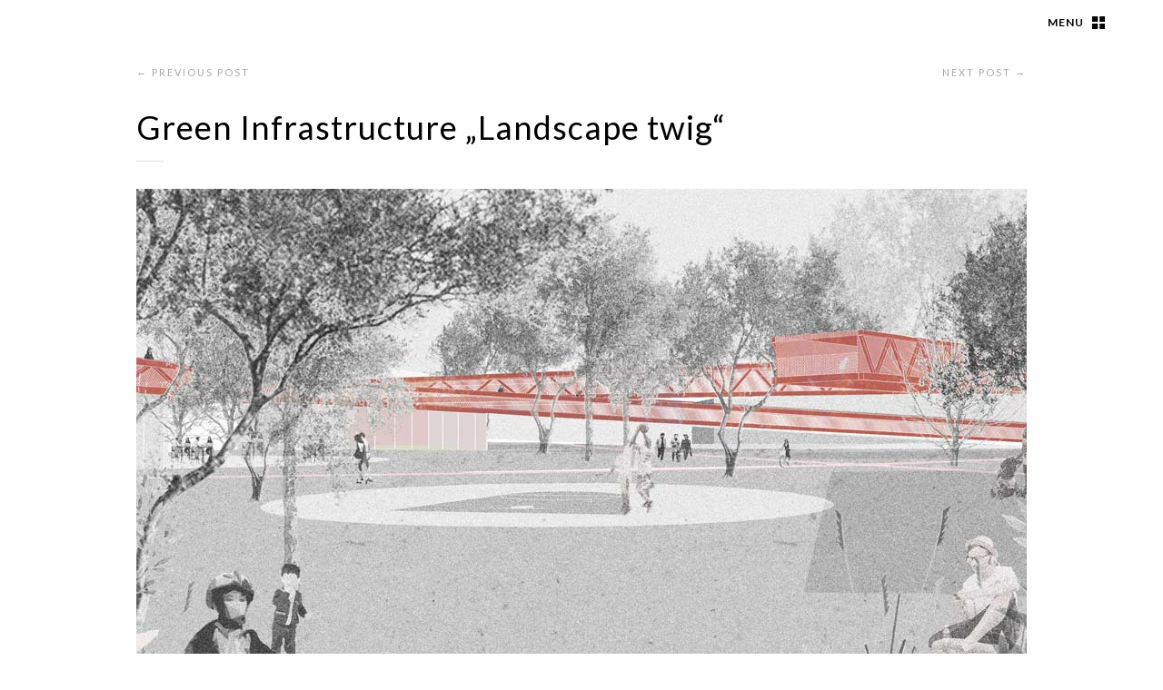

--- FILE ---
content_type: text/html; charset=UTF-8
request_url: http://www.lysann-schmidt.com/green-infrastructure-landscape-twig/
body_size: 5373
content:
<!DOCTYPE html>
<html  id="doc" class="no-js" lang="en-GB">
<head>
	<link href='http://fonts.googleapis.com/css?family=Quicksand:700,400' rel='stylesheet' type='text/css'>
<meta charset="UTF-8" />
<meta name="viewport" content="width=device-width,initial-scale=1,maximum-scale=1,user-scalable=no">
<title>Green Infrastructure  „Landscape twig“ | Lysann Schmidt</title>
<link rel="profile" href="http://gmpg.org/xfn/11" />
<link rel="pingback" href="" />
<script type="text/javascript">
	var doc = document.getElementById('doc');
	doc.removeAttribute('class', 'no-js');
	doc.setAttribute('class', 'js');
</script>
      
<!--[if lt IE 9]>
<script src="http://www.lysann-schmidt.com/wp-content/themes/renkon/js/html5.js" type="text/javascript"></script>
<link rel="stylesheet" type="text/css" media="all" href="http://www.lysann-schmidt.com/wp-content/themes/renkon/css/ie.css" />
<![endif]-->
<link rel="alternate" type="application/rss+xml" title="Lysann Schmidt &raquo; Feed" href="http://www.lysann-schmidt.com/language/en/feed/" />
<link rel="alternate" type="application/rss+xml" title="Lysann Schmidt &raquo; Comments Feed" href="http://www.lysann-schmidt.com/language/en/comments/feed/" />
		<script type="text/javascript">
			window._wpemojiSettings = {"baseUrl":"http:\/\/s.w.org\/images\/core\/emoji\/72x72\/","ext":".png","source":{"concatemoji":"http:\/\/www.lysann-schmidt.com\/wp-includes\/js\/wp-emoji-release.min.js?ver=4.3.34"}};
			!function(e,n,t){var a;function o(e){var t=n.createElement("canvas"),a=t.getContext&&t.getContext("2d");return!(!a||!a.fillText)&&(a.textBaseline="top",a.font="600 32px Arial","flag"===e?(a.fillText(String.fromCharCode(55356,56812,55356,56807),0,0),3e3<t.toDataURL().length):(a.fillText(String.fromCharCode(55357,56835),0,0),0!==a.getImageData(16,16,1,1).data[0]))}function i(e){var t=n.createElement("script");t.src=e,t.type="text/javascript",n.getElementsByTagName("head")[0].appendChild(t)}t.supports={simple:o("simple"),flag:o("flag")},t.DOMReady=!1,t.readyCallback=function(){t.DOMReady=!0},t.supports.simple&&t.supports.flag||(a=function(){t.readyCallback()},n.addEventListener?(n.addEventListener("DOMContentLoaded",a,!1),e.addEventListener("load",a,!1)):(e.attachEvent("onload",a),n.attachEvent("onreadystatechange",function(){"complete"===n.readyState&&t.readyCallback()})),(a=t.source||{}).concatemoji?i(a.concatemoji):a.wpemoji&&a.twemoji&&(i(a.twemoji),i(a.wpemoji)))}(window,document,window._wpemojiSettings);
		</script>
		<style type="text/css">
img.wp-smiley,
img.emoji {
	display: inline !important;
	border: none !important;
	box-shadow: none !important;
	height: 1em !important;
	width: 1em !important;
	margin: 0 .07em !important;
	vertical-align: -0.1em !important;
	background: none !important;
	padding: 0 !important;
}
</style>
<link rel='stylesheet' id='responsive-lightbox-prettyphoto-css'  href='http://www.lysann-schmidt.com/wp-content/plugins/responsive-lightbox/assets/prettyphoto/css/prettyPhoto.css?ver=1.6.1' type='text/css' media='all' />
<link rel='stylesheet' id='googlefonts-css'  href='http://fonts.googleapis.com/css?family=Lato:400,700,400italic,700italic|Playfair+Display:400,700,400italic,700italic&#038;subset=latin,latin-ext' type='text/css' media='all' />
<link rel='stylesheet' id='style-css'  href='http://www.lysann-schmidt.com/wp-content/themes/renkon/style.css?ver=4.3.34' type='text/css' media='all' />
<script type='text/javascript' src='http://www.lysann-schmidt.com/wp-includes/js/jquery/jquery.js?ver=1.11.3'></script>
<script type='text/javascript' src='http://www.lysann-schmidt.com/wp-includes/js/jquery/jquery-migrate.min.js?ver=1.2.1'></script>
<script type='text/javascript' src='http://www.lysann-schmidt.com/wp-content/plugins/responsive-lightbox/assets/prettyphoto/js/jquery.prettyPhoto.js?ver=1.6.1'></script>
<script type='text/javascript'>
/* <![CDATA[ */
var rlArgs = {"script":"prettyphoto","selector":"lightbox","customEvents":"","activeGalleries":"1","animationSpeed":"normal","slideshow":"0","slideshowDelay":"5000","slideshowAutoplay":"0","opacity":"0.75","showTitle":"0","allowResize":"1","allowExpand":"1","width":"1080","height":"720","separator":"\/","theme":"pp_default","horizontalPadding":"20","hideFlash":"0","wmode":"opaque","videoAutoplay":"0","modal":"0","deeplinking":"0","overlayGallery":"1","keyboardShortcuts":"1","social":"0"};
/* ]]> */
</script>
<script type='text/javascript' src='http://www.lysann-schmidt.com/wp-content/plugins/responsive-lightbox/js/front.js?ver=1.6.1'></script>
<script type='text/javascript' src='http://www.lysann-schmidt.com/wp-content/themes/renkon/js/imagesloaded.js?ver=3.0.2'></script>
<script type='text/javascript' src='http://www.lysann-schmidt.com/wp-content/themes/renkon/js/masonrygrid.js?ver=1.0'></script>
<script type='text/javascript' src='http://www.lysann-schmidt.com/wp-content/themes/renkon/js/jquery.fitvids.js?ver=1.1'></script>
<script type='text/javascript' src='http://www.lysann-schmidt.com/wp-content/themes/renkon/js/jquery.fittext.js?ver=1.2'></script>
<script type='text/javascript' src='http://www.lysann-schmidt.com/wp-content/themes/renkon/js/custom.js?ver=1.0'></script>
<link rel='prev' title='Art-Playground Rostock' href='http://www.lysann-schmidt.com/art-playground-rostock/' />
<link rel='next' title='Private Garden Ahrenshoop' href='http://www.lysann-schmidt.com/private-garden-ahrenshoop/' />
<meta name="generator" content="WordPress 4.3.34" />
<link rel='canonical' href='http://www.lysann-schmidt.com/green-infrastructure-landscape-twig/' />
<link rel='shortlink' href='http://www.lysann-schmidt.com/?p=1296' />
<style type="text/css">
/* Custom Link Color */
a,
.entry-header h2.entry-title a:hover,
.overlay .entry-header h2.entry-title a:hover,
.widget_renkon_about p.about-intro a,
.secondary .widget_renkon_about .about-text-wrap a:hover,
.widget_recent_comments ul#recentcomments a:hover,
.widget_recent_entries ul a:hover,
.widget_calendar a:hover,
.widget_rss a:hover,
.widget_twitter ul.tweets a:hover,
#comments .bypostauthor .comment-content ul li.comment-author a {
	color: #a5a7a4}
.secondary .widget_categories ul li a:hover,
.flickr-badge-wrapper a:hover img,
#infscr-loading {
	/*border: 2px solid #a5a7a4;*/
}
.entry-content a.more-link:hover {
	border-bottom: 1px solid #a5a7a4;
}
.entry-content a.more-link:hover,
.header-inner .header-slogan a:hover,
.header-inner .header-subtitle a:hover,
.secondary .widget_categories ul li a:hover,
ul.sociallinks li,
.widget_renkon_flickr .flickr-bottom a.flickr-link:hover,
input#submit:hover,
input.wpcf7-submit:hover,
input[type="submit"],
.entry-content .archive-tags a:hover,
.flickr_badge_wrapper .flickr-bottom a,
input[type="submit"] {
	/*background: #a5a7a4;*/
}
</style>
<style type="text/css">
/* Custom Header Image Font Color */
.header-inner, .header-inner a:hover {color:#000;}
@media screen and (min-width: 1280px) {
.header-btn {background: url(http://www.lysann-schmidt.com/wp-content/themes/renkon/images/header-btn-dark.png) -1px -1px no-repeat;}
}
@media only screen and (-moz-min-device-pixel-ratio: 1.5), only screen and (-o-min-device-pixel-ratio: 3/2), only screen and (-webkit-min-device-pixel-ratio: 1.5), only screen and (min-device-pixel-ratio: 1.5) {
.header-btn {background: url(http://www.lysann-schmidt.com/wp-content/themes/renkon/images/x2/header-btn-dark.png) -1px -1px no-repeat; background-size: 67px 67px;}
}
</style>
<style type="text/css">
/* Featured Cat Thumbnail Sizes */
@media screen and (min-width: 1024px) {
div#site-content article.category-featured; featured-de {width: 64.2%;}
}
@media screen and (min-width: 1280px) {
div#site-content article.category-featured; featured-de {width: 48.1%;}
}
@media screen and (min-width: 1400px) {
div#site-content article.category-featured; featured-de {width: 48.23%;}
}
@media screen and (min-width: 1800px) {
div#site-content article.category-featured; featured-de {width: 32.2%;}
}
</style>
<link rel="alternate" href="http://www.lysann-schmidt.com/green-infrastructure-landscape-twig/" hreflang="en" />
<link rel="alternate" href="http://www.lysann-schmidt.com/grune-infrastruktur-zweig-in-der-landschaft/" hreflang="de" />

</head>

<body class="single single-post postid-1296 single-format-standard" id="menu">

	<header id="site-header" role="banner">

		<nav class="off-canvas-nav"> 
			<span class="sidebar-item"><a class="sidebar-button" href="#sidebar" title="Menu">Menu</a></span>
		</nav><!-- end .off-canvas-navigation -->
		<!--
		<div class="site-title">
					<h1 class="title"><a href="http://www.lysann-schmidt.com/language/en/" title="Lysann Schmidt" rel="home">Lysann Schmidt</a></h1>
			<h2 class="site-description">Landscape Architecture Berlin &amp; Wismar</h2>
				</div>-->
	</header><!-- end #site-header -->

	<a class="mask-right" href="#menu"></a>

	<div class="column-wrap">

	<div class="container">

		
		<div id="content-wrap">		
		<nav class="nav-single clearfix">
			<div class="nav-next"><a href="http://www.lysann-schmidt.com/private-garden-ahrenshoop/" rel="next">&larr; Previous Post</a></div>
			<div class="nav-previous"><a href="http://www.lysann-schmidt.com/art-playground-rostock/" rel="prev">Next Post  &rarr;</a></div>
		</nav><!-- end .nav-below -->

		<div id="site-content">

			
				

<article id="post-1296" class="post-1296 post type-post status-publish format-standard has-post-thumbnail hentry category-uncategorised category-competitions category-infrastructures category-public-space">

	
	<header class="entry-header">
		<!--<div class="entry-date">20th March 2020</div>-->
		<h1 class="entry-title">Green Infrastructure  „Landscape twig“</h1>
	</header><!--end .entry-header -->

	<div class="entry-content">
			<p><a href="http://www.lysann-schmidt.com/wp-content/uploads/2020/03/project-zweigHeidelberg1.jpg" data-rel="lightbox-0" title=""><img class="alignnone size-full wp-image-1298" src="http://www.lysann-schmidt.com/wp-content/uploads/2020/03/project-zweigHeidelberg1.jpg" alt="project-zweigHeidelberg1" width="980" height="540" /></a></p>
<p><a href="http://www.lysann-schmidt.com/wp-content/uploads/2020/03/project-zweigHeidelberg2.jpg" data-rel="lightbox-1" title=""><img class="alignnone size-full wp-image-1299" src="http://www.lysann-schmidt.com/wp-content/uploads/2020/03/project-zweigHeidelberg2.jpg" alt="project-zweigHeidelberg2" width="980" height="540" /></a></p>
<p><a href="http://www.lysann-schmidt.com/wp-content/uploads/2020/03/project-zweigHeidelberg3.jpg" data-rel="lightbox-2" title=""><img class="alignnone size-full wp-image-1300" src="http://www.lysann-schmidt.com/wp-content/uploads/2020/03/project-zweigHeidelberg3.jpg" alt="project-zweigHeidelberg3" width="980" height="540" /></a></p>
<p><a href="http://www.lysann-schmidt.com/wp-content/uploads/2020/03/project-zweigHeidelberg5.jpg" data-rel="lightbox-3" title=""><img class="alignnone size-full wp-image-1302" src="http://www.lysann-schmidt.com/wp-content/uploads/2020/03/project-zweigHeidelberg5.jpg" alt="project-zweigHeidelberg5" width="980" height="540" /></a></p>
<p><a href="http://www.lysann-schmidt.com/wp-content/uploads/2020/03/project-zweigHeidelberg4.jpg" data-rel="lightbox-4" title=""><img class="alignnone size-full wp-image-1301" src="http://www.lysann-schmidt.com/wp-content/uploads/2020/03/project-zweigHeidelberg4.jpg" alt="project-zweigHeidelberg4" width="980" height="540" /></a><a href="http://www.lysann-schmidt.com/wp-content/uploads/2020/03/project-zweigHeidelberg6.jpg" data-rel="lightbox-5" title=""><img class="alignnone size-full wp-image-1303" src="http://www.lysann-schmidt.com/wp-content/uploads/2020/03/project-zweigHeidelberg6.jpg" alt="project-zweigHeidelberg6" width="980" height="540" /></a></p>
<blockquote><p>Client: Stadt Heidelberg + IBA Heidelberg<br />
Design team: Cityförster (architects) + Lysann Schmidt &amp; Fabulism (landscape architects) + Büro Happold (traffic &amp; structural engineers)<br />
Location: Heidelberg, Germany<br />
Date: 2018-19<br />
Surface: 40.000 m²<br />
Budget: 20 Mio€ incl. VAT</p></blockquote>
<p>Our competition design presents a holistic concept that encompasses the planned cycle and footpath connection over the Neckar as well as its relationship with the surrounding urban landscape. Urban planning, traffic and design aspects are considered and a uniform green infrastructure is developed as a catalyst for new uses of the adjacent public spaces. Based on the Merian copperplate engraving from 1620, which is a predecessor of the Old Bridge, we approached the bridge-landscape relationship. Similar to this historic bridge structure, we link the new bicycle and pedestrian bridge with the Heidelberg cityscape. The necessary infrastructure becomes a connecting element through the concept &#8220;Twig in the landscape&#8221;, which connects the Gneisenau bridge, the green roof of the city depot, both parts of the Gneisenau park, the southern and northern banks of the Neckar and a green amphitheater on the university campus. Not only the residents benefit from these connections, but also the future users of the cycle expressway between Mannheim and Heidelberg. The infrastructure is cautiously integrated into the city landscape. A simple, compact shape based on Paul Bonatz&#8217;s Wehrsteig was chosen, including all the necessary ramps and stairs. Balconies, each of which provide a view of certain landscape features were added to the functional path connection. The path connection in the Gneisenau Park remains elevated, creating a path through the tree tops. At the same time, specifically positioned buildings under the bridge structure (with uses such as a café, bicycle workshop or car showroom) form a new urban edge to the busy Bergheimer Straße.</p>
				</div><!-- end .entry-content -->

	
	<footer class="entry-meta clearfix">
		<div class="postinfo-wrap">
					<div class="entry-cats"><span>Category </span><a href="http://www.lysann-schmidt.com/category/uncategorised/" rel="category tag">All</a>, <a href="http://www.lysann-schmidt.com/category/competitions/" rel="category tag">Competitions</a>, <a href="http://www.lysann-schmidt.com/category/infrastructures/" rel="category tag">Infrastructures</a>, <a href="http://www.lysann-schmidt.com/category/public-space/" rel="category tag">Public space</a></div>
									</div><!-- end .postinfo-wrap -->
			</footer><!-- end .entry-meta -->

</article><!-- end post -1296 -->
				
				
		</div><!-- end #site-content -->
		
		
		
		</div><!-- end .content-wrap -->
		
		
<div class="colophon" role="contentinfo">
	<div class="site-info">
				<ul class="credit">
				<li>&copy; 2026 <a href="http://www.lysann-schmidt.com/language/en" title="Lysann Schmidt">Lysann Schmidt</a></li>
				<li>www.lysann-schmidt.com</li>
			</ul>
	
	</div><!-- end .site-info -->

	
</div><!-- end .colophon -->
	</div><!-- end .container -->


<div class="secondary" role="complementary">

	<nav class="main-nav">
		<div class="menu-main-menu-container"><ul id="menu-main-menu" class="menu"><li id="menu-item-569" class="menu-item menu-item-type-custom menu-item-object-custom menu-item-569"><a title="home" href="http://www.lysann-schmidt.com/">Home</a></li>
<li id="menu-item-570" class="menu-item menu-item-type-taxonomy menu-item-object-category current-post-ancestor current-menu-parent current-post-parent menu-item-570"><a href="http://www.lysann-schmidt.com/category/uncategorised/">Projects</a></li>
<li id="menu-item-571" class="menu-item menu-item-type-post_type menu-item-object-page menu-item-571"><a href="http://www.lysann-schmidt.com/lysann-schmidt/">About us</a></li>
<li id="menu-item-766" class="menu-item menu-item-type-post_type menu-item-object-page menu-item-766"><a href="http://www.lysann-schmidt.com/impressum/">Impressum</a></li>
</ul></div>	</nav><!-- end .main-nav -->

	<aside id="categories-3" class="widget widget_categories"><h3 class="widget-title">Categories</h3>		<ul>
	<li class="cat-item cat-item-65"><a href="http://www.lysann-schmidt.com/category/public-space/" >Public space</a>
</li>
	<li class="cat-item cat-item-77"><a href="http://www.lysann-schmidt.com/category/culture-education/" >Culture &amp; education</a>
</li>
	<li class="cat-item cat-item-69"><a href="http://www.lysann-schmidt.com/category/residential/" >Residential</a>
</li>
	<li class="cat-item cat-item-81"><a href="http://www.lysann-schmidt.com/category/infrastructures/" >Infrastructures</a>
</li>
	<li class="cat-item cat-item-73"><a href="http://www.lysann-schmidt.com/category/work-environment/" >Work environment</a>
</li>
	<li class="cat-item cat-item-86"><a href="http://www.lysann-schmidt.com/category/participation/" >Participation</a>
</li>
	<li class="cat-item cat-item-16"><a href="http://www.lysann-schmidt.com/category/competitions/" >Competitions</a>
</li>
	<li class="cat-item cat-item-1"><a href="http://www.lysann-schmidt.com/category/uncategorised/" >All</a>
</li>
		</ul>
</aside><aside id="polylang-4" class="widget widget_polylang"><ul>
	<li class="lang-item lang-item-19 lang-item-en current-lang"><a hreflang="en" href="http://www.lysann-schmidt.com/green-infrastructure-landscape-twig/">English</a></li>
	<li class="lang-item lang-item-25 lang-item-de"><a hreflang="de" href="http://www.lysann-schmidt.com/grune-infrastruktur-zweig-in-der-landschaft/">Deutsch</a></li>
</ul>
</aside></div><!-- .secondary --> 
</div><!-- end .column-wrap -->

	
<script type='text/javascript' src='http://www.lysann-schmidt.com/wp-includes/js/masonry.min.js?ver=3.1.2'></script>

</body>
</html>

--- FILE ---
content_type: application/javascript
request_url: http://www.lysann-schmidt.com/wp-content/plugins/responsive-lightbox/js/front.js?ver=1.6.1
body_size: 2276
content:
( function ( $ ) {

	$( document ).on( 'ready' + rlArgs.customEvents, function () {

		// initialise event
		$.event.trigger( {
			type		: 'doResponsiveLightbox',
			script		: rlArgs.script,
			selector	: rlArgs.selector,
			args		: rlArgs
		} );
		
	} );
	
	// this is similar to the WP function add_action();
	$( document ).on( 'doResponsiveLightbox', function( event ) {

    	var script 		= event.script,
    		selector 	= event.selector
    		args 		= event.args;
    		
    	if ( script === undefined || selector === undefined ) {
    		return false;
    	}
    	
    	switch( script ) {
    		
    		case 'swipebox':
				
				$( 'a[rel*="' + rlArgs.selector + '"], a[data-rel*="' + rlArgs.selector + '"]' ).swipebox( {
					useCSS						: ( rlArgs.animation === '1' ? true : false ),
					useSVG						: ( rlArgs.useSVG === '1' ? true : false ),
					hideCloseButtonOnMobile		: ( rlArgs.hideCloseButtonOnMobile === '1' ? true : false ),
					removeBarsOnMobile			: ( rlArgs.removeBarsOnMobile === '1' ? true : false ),
					hideBarsDelay				: ( rlArgs.hideBars === '1' ? parseInt( rlArgs.hideBarsDelay ) : 0 ),
					videoMaxWidth				: parseInt( rlArgs.videoMaxWidth ),
					loopAtEnd					: ( rlArgs.loopAtEnd === '1' ? true : false )
				} );
				
				break;
				
			case 'prettyphoto':
				
				$( 'a[rel*="' + rlArgs.selector + '"], a[data-rel*="' + rlArgs.selector + '"]' ).prettyPhoto( {
					hook						: 'data-rel',
					animation_speed				: rlArgs.animationSpeed,
					slideshow					: ( rlArgs.slideshow === '1' ? parseInt( rlArgs.slideshowDelay ) : false ),
					autoplay_slideshow			: ( rlArgs.slideshowAutoplay === '1' ? true : false ),
					opacity						: rlArgs.opacity,
					show_title					: ( rlArgs.showTitle === '1' ? true : false ),
					allow_resize				: ( rlArgs.allowResize === '1' ? true : false ),
					allow_expand				: ( rlArgs.allowExpand === '1' ? true : false ),
					default_width				: parseInt( rlArgs.width ),
					default_height				: parseInt( rlArgs.height ),
					counter_separator_label		: rlArgs.separator,
					theme						: rlArgs.theme,
					horizontal_padding			: parseInt( rlArgs.horizontalPadding ),
					hideflash					: ( rlArgs.hideFlash === '1' ? true : false ),
					wmode						: rlArgs.wmode,
					autoplay					: ( rlArgs.videoAutoplay === '1' ? true : false ),
					modal						: ( rlArgs.modal === '1' ? true : false ),
					deeplinking					: ( rlArgs.deeplinking === '1' ? true : false ),
					overlay_gallery				: ( rlArgs.overlayGallery === '1' ? true : false ),
					keyboard_shortcuts			: ( rlArgs.keyboardShortcuts === '1' ? true : false ),
					social_tools				: ( rlArgs.social === '1' ? '<div class="pp_social"><div class="twitter"><a href="//twitter.com/share" class="twitter-share-button" data-count="none">Tweet</a><script type="text/javascript" src="//platform.twitter.com/widgets.js"></script></div><div class="facebook"><iframe src="//www.facebook.com/plugins/like.php?locale=en_US&href=' + location.href + '&amp;layout=button_count&amp;show_faces=true&amp;width=500&amp;action=like&amp;font&amp;colorscheme=light&amp;height=23" scrolling="no" frameborder="0" style="border:none; overflow:hidden; width:500px; height:23px;" allowTransparency="true"></iframe></div></div>' : '' ),
					changepicturecallback		: function () {
					},
					callback					: function () {
					},
					ie6_fallback				: true
				} );
				
				break;
				
			case 'fancybox':
				
				$( 'a[rel*="' + rlArgs.selector + '"], a[data-rel*="' + rlArgs.selector + '"]' ).fancybox( {
					modal						: ( rlArgs.modal === '1' ? true : false ),
					overlayShow					: ( rlArgs.showOverlay === '1' ? true : false ),
					showCloseButton				: ( rlArgs.showCloseButton === '1' ? true : false ),
					enableEscapeButton			: ( rlArgs.enableEscapeButton === '1' ? true : false ),
					hideOnOverlayClick			: ( rlArgs.hideOnOverlayClick === '1' ? true : false ),
					hideOnContentClick			: ( rlArgs.hideOnContentClick === '1' ? true : false ),
					cyclic						: ( rlArgs.cyclic === '1' ? true : false ),
					showNavArrows				: ( rlArgs.showNavArrows === '1' ? true : false ),
					autoScale					: ( rlArgs.autoScale === '1' ? true : false ),
					scrolling					: rlArgs.scrolling,
					centerOnScroll				: ( rlArgs.centerOnScroll === '1' ? true : false ),
					opacity						: ( rlArgs.opacity === '1' ? true : false ),
					overlayOpacity				: parseFloat( rlArgs.overlayOpacity / 100 ),
					overlayColor				: rlArgs.overlayColor,
					titleShow					: ( rlArgs.titleShow === '1' ? true : false ),
					titlePosition				: rlArgs.titlePosition,
					transitionIn				: rlArgs.transitions,
					transitionOut				: rlArgs.transitions,
					easingIn					: rlArgs.easings,
					easingOut					: rlArgs.easings,
					speedIn						: parseInt( rlArgs.speeds ),
					speedOut					: parseInt( rlArgs.speeds ),
					changeSpeed					: parseInt( rlArgs.changeSpeed ),
					changeFade					: parseInt( rlArgs.changeFade ),
					padding						: parseInt( rlArgs.padding ),
					margin						: parseInt( rlArgs.margin ),
					width						: parseInt( rlArgs.videoWidth ),
					height						: parseInt( rlArgs.videoHeight )
				} );
				
				break;
				
			case 'nivo':
				
				$.each( $( 'a[rel*="' + rlArgs.selector + '"], a[data-rel*="' + rlArgs.selector + '"]' ), function () {
					
					var attr = $( this ).attr( 'data-rel' );
					
					if ( typeof attr == typeof undefined || attr == false ) {
						// backward rel compatibility
						var attr = $( this ).attr( 'rel' );
					}
					
					// for some browsers, `attr` is undefined; for others,
					// `attr` is false.  Check for both.
					if ( typeof attr !== typeof undefined && attr !== false ) {
						var match = attr.match( new RegExp( rlArgs.selector + '\\-(gallery\\-(?:[\\da-z]{1,4}))', 'ig' ) );
						
						if ( match !== null ) {
							$( this ).attr( 'data-lightbox-gallery', match[0] );
						}
					}
					
				} );

				$( 'a[rel*="' + rlArgs.selector + '"], a[data-rel*="' + rlArgs.selector + '"]' ).nivoLightbox( {
					effect						: rlArgs.effect,
					clickOverlayToClose			: ( rlArgs.clickOverlayToClose === '1' ? true : false ),
					keyboardNav					: ( rlArgs.keyboardNav === '1' ? true : false ),
					errorMessage				: rlArgs.errorMessage
				} );
				
				break;
				
			case 'imagelightbox':
				
				var selectors = [];
				
				$( 'a[rel*="' + rlArgs.selector + '"], a[data-rel*="' + rlArgs.selector + '"]' ).each( function ( i, item ) {
					var attr = $( item ).attr( 'data-rel' );
					
					if ( typeof attr !== typeof undefined && attr !== false ) {
						selectors.push( attr );
					}
					
					// backward rel compatibility
					var attr = $( item ).attr( 'rel' );
					
					if ( typeof attr !== typeof undefined && attr !== false ) {
						selectors.push( attr );
					}
				} );
				
				if ( selectors.length > 0 ) {
					// make unique
					selectors = $.unique( selectors );
					
					$( selectors ).each( function ( i, item ) {
						$( 'a[data-rel="' + item + '"], a[rel="' + item + '"]' ).imageLightbox( {
							animationSpeed		: parseInt( rlArgs.animationSpeed ),
							preloadNext			: ( rlArgs.preloadNext === '1' ? true : false ),
							enableKeyboard		: ( rlArgs.enableKeyboard === '1' ? true : false ),
							quitOnEnd			: ( rlArgs.quitOnEnd === '1' ? true : false ),
							quitOnImgClick		: ( rlArgs.quitOnImageClick === '1' ? true : false ),
							quitOnDocClick		: ( rlArgs.quitOnDocumentClick === '1' ? true : false )
						} );
					} );
				}
				
				break;
				
			case 'tosrus':
				
				var selectors = [];
				
				$( 'a[rel*="' + rlArgs.selector + '"], a[data-rel*="' + rlArgs.selector + '"]' ).each( function ( i, item ) {
					var attr = $( item ).attr( 'data-rel' );
					
					if ( typeof attr !== typeof undefined && attr !== false ) {
						selectors.push( attr );
					}
					
					// backward rel compatibility
					var attr = $( item ).attr( 'rel' );
					
					if ( typeof attr !== typeof undefined && attr !== false ) {
						selectors.push( attr );
					}
				} );
				
				if ( selectors.length > 0 ) {
					// make unique
					selectors = $.unique( selectors );

					$( selectors ).each( function ( i, item ) {

						$( 'a[data-rel="' + item + '"], a[rel="' + item + '"]' ).tosrus( {
							infinite			: ( rlArgs.infinite === '1' ? true : false ),
							autoplay				: {
								play				: ( rlArgs.autoplay === '1' ? true : false ),
								pauseOnHover		: ( rlArgs.pauseOnHover === '1' ? true : false ),
								timeout 			: rlArgs.timeout
							},
							effect					: rlArgs.effect,
							keys					: {
								prev					: ( rlArgs.keys === '1' ? true : false ),
								next					: ( rlArgs.keys === '1' ? true : false ),
								close					: ( rlArgs.keys === '1' ? true : false )
							},
							pagination				: {
								add						: ( rlArgs.pagination === '1' ? true : false ),
								type					: rlArgs.paginationType
							},
							// forced
							show					: false,
							buttons					: true,
							caption					: {
								add						: true,
								attributes				: ["title"]
							}
						} );
					} );
				}
				
				break;
			
			default :
			
				break;	
			
		}

	} );

} )( jQuery );